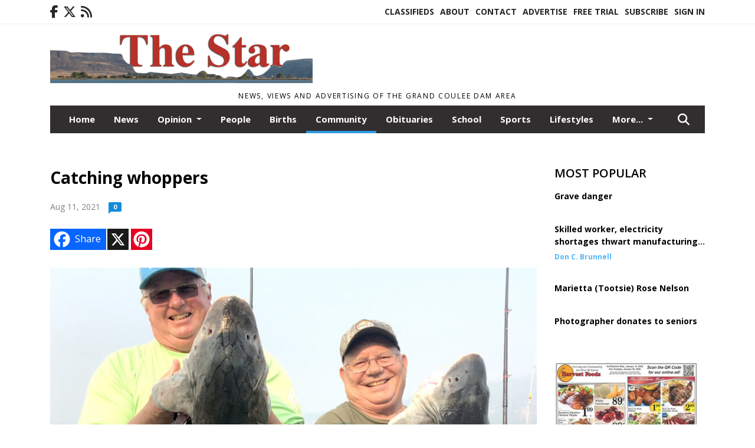

--- FILE ---
content_type: text/html; charset=UTF-8
request_url: https://www.grandcoulee.com/story/2021/08/11/community/catching-whoppers/14451.html
body_size: 11109
content:
<!doctype html>
<html lang="en">

 <head>
  <META http-equiv="Content-Type" content="text/html; charset=UTF-8" />
  <META NAME="author" content="The Star" />
  <META NAME="description" CONTENT="Steve Giesse, left, and Eric Smith recently went to Kettle Falls to sturgeon fish and were lucky to catch these giants. Giesse's was 59-1/2 inches" />
  <META NAME="keywords" CONTENT="" />
  <META NAME="robots" CONTENT="index,follow" />
  <META HTTP-EQUIV="cache-control" CONTENT="private, no-store, no-cache, must-revalidate" />
  
  <META NAME="revisit-after" CONTENT="45 days" />
  
  <META PROPERTY="og:title" CONTENT="Catching whoppers">
<META PROPERTY="og:description" CONTENT="Steve Giesse, left, and Eric Smith recently went to Kettle Falls to sturgeon fish and were lucky to catch these giants. Giesse's was 59-1/2 inches long and Eric's was 56 inches. - submitted photo...">
<META PROPERTY="og:url" CONTENT="HTTPS://www.grandcoulee.com/story/2021/08/11/community/catching-whoppers/14451.html">
<META PROPERTY="og:site_name" CONTENT="The Star">
<META PROPERTY="og:type" CONTENT="website">
<META PROPERTY="og:ttl" CONTENT="2419200">
<META PROPERTY="og:image" CONTENT="https://www.grandcoulee.com/home/cms_data/dfault/photos/stories/id/5/1/14451/s_top">
<META PROPERTY="og:image:type" CONTENT="image/JPEG" />
<META PROPERTY="og:image:width" CONTENT="857" />
<META PROPERTY="og:image:height" CONTENT="900" />
  <title>Catching whoppers - The Star</title>
  
      <meta name="viewport" content="width=device-width, initial-scale=1">
      <link rel="stylesheet" type="text/css" media="screen" href="/app/website_specifics/pdf_click_menu_small.css" />
      <link rel="stylesheet" type="text/css" media="screen" href="/ASSET/1517x26330/XPATH/cms/website_specifics/css_themes/monarch/monarch.css" />
      
         <link href="https://fonts.googleapis.com/css2?family=Open+Sans:ital,wght@0,300;0,400;0,600;0,700;0,800;1,300;1,400;1,600;1,700;1,800&display=swap" rel="stylesheet" />

          <script>
            // Create a link element for the Font Awesome stylesheet with fallback
            const font_awesome_link = document.createElement('link');
            font_awesome_link.rel = 'stylesheet';
            font_awesome_link.type = 'text/css';
            font_awesome_link.href = 'https://repo.charityweather.com/files/font_awesome/font-awesome-6.5.1-pro-ll-kit/css/all-ll-min.css';
 
            // If loading fails, switch to fallback URL
            font_awesome_link.onerror = () => {
              font_awesome_link.href = 'https://repo.lionslight.com/files/font_awesome/font-awesome-6.5.1-pro-ll-kit/css/all-ll-min.css';
            };
 
            // Prepend the stylesheet to the head for faster priority loading
            document.head.prepend(font_awesome_link);
 
            // Optional: Listen for the stylesheet's load event to handle FOUC
            font_awesome_link.onload = () => {
              document.documentElement.classList.add('fa-loaded');
            };
          </script>


<!-- Desktop/canonical vs. mobile/alternate URLs -->
<link rel="canonical" href="https://www.grandcoulee.com/story/2021/08/11/community/catching-whoppers/14451.html">


   <script src="/app/website_specifics/jquery-2-2-2.min.js"></script>


    <script>

     function offsiteLink(a,b){
      a.href='/ajax/selectit?storyId='+b;
      return false;
     }
     function offsiteAdLink(a,b){
      a.href='/ajax/adselectit?adid='+b;
      return false;
     }


     debug=false;


     function expiredAJAX() {
      // noop
     }


     function RemoveContent(d) {document.getElementById(d).style.display = "none";}
     function InsertContent(d) {document.getElementById(d).style.display = ""; swapdiv(d);}

     function swapdiv(a){
      if (a=='div2'){
       CLEAR.f.runOverlay('/ajax/popular/blogged');
      } else {
       CLEAR.f.runOverlay('/ajax/popular/viewed');
      }
     }

    
    </script>

  
  <script src="/app/js/postscribe/postscribe.min.js"></script>

  <!-- Google tag (gtag.js) --> <script async src="https://www.googletagmanager.com/gtag/js?id=G-R2SXNG3RVL"></script> <script> window.dataLayer = window.dataLayer || []; function gtag(){dataLayer.push(arguments);} gtag('js', new Date()); gtag('config', 'G-R2SXNG3RVL'); </script>

<!-- Broadstreet -->
<script src="https://cdn.broadstreetads.com/init-2.min.js"></script>
<script>broadstreet.loadNetworkJS(10289)</script>
<script src="https://flux.broadstreet.ai/emit/10289.js" async></script>
  

  <!--AD PREFERENCES NEEDED BY JAVASCRIPTS-->

  <script>const PREFS_LOCAL_AD_SHUFFLER = "normal", PREFS_LOCAL_AD_SHUFFLE_TIMER = 30000, setting_ad_clicks_impressions = "enabled", PREFS_LOCAL_AD_IDLE_LOAD_TIMES = 50, console_logging = "off", privacy_version = "15515", terms_version = "37213", ccsetting = "off", ccrejectbtn = "lg", ccprivacycheckbox = "off";</script>
<script>const ads = JSON.parse('[{"ad_type": "square","ad_code": "%3Cspan%20class%3D%22ad%5Flocal%5Fsquare%22%3E%3Ca%20href%3D%22https%3A%2F%2Fwww%2Egrandcoulee%2Ecom%2Fhome%2Fcustomer%5Ffiles%2Fharvest%5Ffor%5Fonline%2Ejpg%22%3E%3Cimg%20src%3D%22%2FIMG%2FgTYlqntaeZacNjQDmzX8j7mJuqxKydcr2%2FXPATH%2Fhome%2Fcms%5Fdata%2Fdfault%2Fweb%5Fads%2Fsquare%2F4217%2Dharvest%5Ffor%5Fonline%2EjpgXEXT1264x37367is%2Ejpeg%22%20width%3D%22300%22%20height%3D%22622%22%20alt%3D%22%22%3E%3C%2Fa%3E%3C%2Fspan%3E","ad_id": "xztx5nBvxCq5nN3EwDtD9SDJzBD88H9vJKCFMFMEF"}]');</script>

<script src="/ASSET/1533x23154/XPATH/cms/website_specifics/monarch_ad_shuffler.js"></script>

<script>$(function() {
    var submitIcon = $('.searchbox-icon');
    var inputBox = $('.searchbox-input');
    var searchBox = $('.searchbox');
    var isOpen = false;
    submitIcon.click(function () {
        if (isOpen == false) {
            searchBox.addClass('searchbox-open');
            inputBox.focus();
            isOpen = true;
        } else {
            searchBox.removeClass('searchbox-open');
            inputBox.focusout();
            isOpen = false;
        }
    });
    submitIcon.mouseup(function () {
        return false;
    });
    searchBox.mouseup(function () {
        return false;
    });
    $(document).mouseup(function () {
        if (isOpen == true) {
            $('.searchbox-icon').css('display', 'block');
            submitIcon.click();
        }
    });


 runIf($('.menu').length,'jQuery.sticky','/app/website_specifics/sticky.js',function(){
  $(".menu").sticky({ topSpacing: 0, center:true, className:"stickynow" });
 });



});
function buttonUp() {
    var inputVal = $('.searchbox-input').val();
    inputVal = $.trim(inputVal).length;
    if (inputVal !== 0) {
        $('.searchbox-icon').css('display', 'none');
    } else {
        $('.searchbox-input').val('');
        $('.searchbox-icon').css('display', 'block');
    }
}



runIf=function(condition,name,url,callback){
 if(condition){
  runSafe(name,url,callback);
 }
}



runSafe=function(name,url,callback){
 if(typeof window[name] != 'undefined'){
  callback();
 } else {
  if(typeof runsafe != 'object'){runsafe={};}
  if(runsafe[url] && runsafe[url].constructor === Array){var loadit=false;} else {runsafe[url]=[];var loadit=true;}
  runsafe[url].push(callback);
  // START001 UI stuff not necessary
  // if (document.body){document.body.style.borderTop="10px solid red";}
  // END001 UI stuff not necessary
  if (loadit){
   var js = document.createElement('script');
   js.async = true;
   js.src = url;
   js.onload = js.onreadystatechange = (function(){return function(){
    while(runsafe[url].length){
     var f=runsafe[url].shift();
     f();
    }
    delete runsafe[url];
    var count = 0; for (var k in runsafe) if (runsafe.hasOwnProperty(k)) count++;
    if(count==0){
     // START002 UI stuff not necessary
     if (document.body){document.body.style.borderTop="none";}
     // END002 UI stuff not necessary
    }
   }})();
   var first = document.getElementsByTagName('script')[0];
   first.parentNode.insertBefore(js, first);
  }
 }
}



</script>

<style>
.preLoadImg {
    display: none;
}
#undefined-sticky-wrapper:before {
    height:50px;
    background-color: #B6BD98;
}
</style>

<!-- CSS for print_sub_alert -->
<style>

.print_sub_container {
    width:auto;
}
.print_sub_container div {
    width:auto;
}
.print_sub_container .print_sub_header {
//    background-color:#c7edfc;
//    padding: 12px 2px;
    cursor: pointer;
    font-weight: bold;
}
.print_sub_container .print_sub_content {
    display: none;
    padding : 5px;
}
</style>



  



 </head>
 <body>


<img class="preLoadImg" src="/home/cms_data/dfault/images/home-menu-icon.png" width="1" height="1" alt="" />
<img class="preLoadImg" src="/home/cms_data/dfault/images/home-menu-active-icon.png" width="1" height="1" alt="" />



<!-- BEGIN TEXT THAT APPEARED BEFORE THE MAIN DIV. -->

<!-- END TEXT THAT APPEARED BEFORE THE MAIN DIV. -->


  <section class="top-bar">
    <div class="container">
      <div class="row">
	<div class="col-sm-2">
	  <ul class="social">
      <li class="nav-item jvlmn"><a  href="https://www.facebook.com/GrandCouleeStar"  target="n/a"><i class='fa-brands fa-facebook-f' aria-hidden='true'></i></a></li><li class="nav-item jvlmn"><a  href="https://twitter.com/Culestar"  target="n/a"><i class='fa-brands fa-x-twitter' aria-hidden='true'></i></a></li><li class="nav-item jvlmn"><a  href="HTTPS://www.grandcoulee.com/rss"  target="n/a"><i class='fa fa-rss' aria-hidden='true'></i></a></li>
	  </ul>
	</div>
	<div class="col-sm-10 text-right">
	  <div id="main_menu">
	    <ul class="links">
            <li class="nav-item jvlmn"><a  href="HTTPS://www.grandcoulee.com/classifieds" >Classifieds</a></li><li class="nav-item jvlmn"><a  href="HTTPS://www.grandcoulee.com/about" >About</a></li><li class="nav-item jvlmn"><a  href="HTTPS://www.grandcoulee.com/contact" >Contact</a></li><li class="nav-item jvlmn"><a  href="HTTPS://www.grandcoulee.com/advertise" >Advertise</a></li><li class="nav-item jvlmn"><a  href="HTTPS://www.grandcoulee.com/trial" >Free Trial</a></li><li class="nav-item jvlmn"><a  href="HTTPS://www.grandcoulee.com/subscribe" >Subscribe</a></li><li class="nav-item jvlmn"><a  href="HTTPS://www.grandcoulee.com/login?r=%2Fstory%2F2021%2F08%2F11%2Fcommunity%2Fcatching%2Dwhoppers%2F14451%2Ehtml" >Sign In</a></li>
	    </ul>
	  </div>
	</div>
      </div>
    </div>
  </section>
   

   <!--/// Header ///-->
	<header class="header home-4">
		<div class="container">
			<div class="row">
				<div class="col-sm-5">
					<figure class="logo"><a href="HTTPS://www.grandcoulee.com/" aria-label="Home"><img src="/home/cms_data/dfault/images/masthead_522x100.png" alt="" class="logo"></a>
					</figure>
				</div>
				<div class="col-sm-7 text-right xs-none">
      <div class="header_story_ad" aria-hidden="true"><div class="ad_local_lghoriz" data-mobile-ad1="" data-mobile-ad2="" data-desktop-ad1="%3C%21%2D%2Dad%5Finit%5Fctr%3ATtnrzh7pr8kzhHx%252Dq9nB3swrtT922JzFHo8%255F5%255FW%252D%255F%2D%2D%3E%3C%21%2D%2D%20Hard%20Coded%20Ad%20%2D%2D%3E%3Cdiv%20class%3D%22hc%5Fad%5Fid%22%20id%3D%2230%22%3E%3Cbroadstreet%2Dzone%20zone%2Did%3D%27184157%27%20%3E%3C%2Fbroadstreet%2Dzone%3E%3C%2Fdiv%3E%3C%21%2D%2D%20End%20HCA%20%2D%2D%3E" data-desktop-ad2=""></div></div>
 				</div>
			</div>
			<div class="row">
				<div class="col-sm-12">
					<div class="date">
    <div class="grid_1 rightone">
     <p class="pub_date">
      News, views and advertising of the Grand Coulee Dam Area
     </p>
    </div>
					</div>
				</div>
			</div>
		</div>
	</header>
<!-- Dynamic script (11-21-2025) -->
<style>
#JvlNavbarContent {
    width: 100%  /* Prevents wrapping */
}
#JvlNavbarContent .nav {
    flex-wrap: nowrap;  /* Prevents wrapping */
}
#JvlNavbarContent .nav a {
    white-space: nowrap;  /* Prevents text wrapping */
}
#JvlNavbarContent .nav > li {  /* Hide all menu items initially */
    opacity: 0;
    /* transition: opacity 0.2s ease; /* Animation when JS adds .show */
}
#JvlNavbarContent .nav > li.show { /* Reveal all menu items */
    opacity: 1;
}

/* ADDED 12-4-2025: Apply opacity: 1 when screen width is 990px or less */
@media screen and (max-width: 990px) {
    #JvlNavbarContent .nav > li {
        opacity: 1;
    }
}

</style>
<script>const dynamicMenu = true;</script>
   <section class="header home-4" style="top:0;position:sticky;padding-top:0;z-index:2022;">
		<div class="container">
			<div class="row">
				<div class="col-sm-12">
					<nav class="navbar navbar-expand-lg navbar-default">
        <div class="navbar-header">
    <button class="navbar-toggler" type="button" data-bs-toggle="collapse" data-bs-target="#JvlNavbarContent" aria-controls="navbarSupportedContent" aria-expanded="false" aria-label="Toggle navigation">
      <i class="fa fa-bars" style="color:#fff;"></i>
    </button>
        </div>

        <!-- Collect the nav links, forms, and other content for toggling -->
        <div class="collapse navbar-collapse" id="JvlNavbarContent">
          <ul class="nav navbar-nav  me-auto mb-2 mb-lg-0"><li class="nav-item jvlmnreg"><a class="nav-link" href="HTTPS://www.grandcoulee.com/">Home</a></li><li class="nav-item jvlmnreg"><a class="nav-link" href="HTTPS://www.grandcoulee.com/section/news">News</a></li>
      <li class="dropdown nav-item jvlmnreg">
              <a href="HTTPS://www.grandcoulee.com/section/opinion" class="nav-link dropdown-toggle" data-bs-toggle="dropdown" role="button" aria-haspopup="true" aria-expanded="false">Opinion <span class="caret"></span></a>
              <ul class="dropdown-menu">
        <li class="nav-item jvlmnreg"><a href="HTTPS://www.grandcoulee.com/section/opinion" class="dropdown-item nav-link">All</a></li>
        <li class="nav-item jvlmnreg"><a href="HTTPS://www.grandcoulee.com/section/opinion/letters%5Ffrom%5Four%5Freaders" class="dropdown-item nav-link">Letters from our readers</a></li>
       </ul></li><li class="nav-item jvlmnreg"><a class="nav-link" href="HTTPS://www.grandcoulee.com/section/people">People</a></li><li class="nav-item jvlmnreg"><a class="nav-link" href="HTTPS://www.grandcoulee.com/section/births">Births</a></li><li class="nav-item jvlmnreg active"><a class="nav-link" href="HTTPS://www.grandcoulee.com/section/community">Community</a></li><li class="nav-item jvlmnreg"><a class="nav-link" href="HTTPS://www.grandcoulee.com/section/obituaries">Obituaries</a></li><li class="nav-item jvlmnreg"><a class="nav-link" href="HTTPS://www.grandcoulee.com/section/school">School</a></li><li class="nav-item jvlmnreg"><a class="nav-link" href="HTTPS://www.grandcoulee.com/section/sports">Sports</a></li><li class="nav-item jvlmnreg"><a class="nav-link" href="HTTPS://www.grandcoulee.com/section/lifestyles">Lifestyles</a></li><li class="nav-item jvlmnreg"><a class="nav-link" href="HTTPS://www.grandcoulee.com/section/legals">Legals</a></li><li class="nav-item jvlmn"><a  href="HTTPS://www.grandcoulee.com/classifieds" >Classifieds</a></li><li class="nav-item jvlmn"><a  href="HTTPS://www.grandcoulee.com/about" >About</a></li><li class="nav-item jvlmn"><a  href="HTTPS://www.grandcoulee.com/contact" >Contact</a></li><li class="nav-item jvlmn"><a  href="HTTPS://www.grandcoulee.com/advertise" >Advertise</a></li><li class="nav-item jvlmn"><a  href="HTTPS://www.grandcoulee.com/trial" >Free Trial</a></li><li class="nav-item jvlmn"><a  href="HTTPS://www.grandcoulee.com/subscribe" >Subscribe</a></li><li class="nav-item jvlmn"><a  href="HTTPS://www.grandcoulee.com/login?r=%2Fstory%2F2021%2F08%2F11%2Fcommunity%2Fcatching%2Dwhoppers%2F14451%2Ehtml" >Sign In</a></li>
								</ul><ul class="nav navbar-nav ml-auto"><div class="navbar-nav ml-auto">
				            <a href="javascript:;" class="search-toggler"> 
								<i class="fa fa-search"></i>
							</a>
							<div id="search-form">
							    <form method="GET" class="searchbox" autocomplete="on" action="/findit" NAME="findit">
                                                                <input class="search" type="text" name="mysearch" placeholder="Search" required="" value="" title="search">
								<input class="submit-search" type="submit" value="Submit">
                                                            </form>
							</div>
				        </div></ul></div>
					</nav>
				</div>
			</div>
		</div>
	</section>
<script>
/**
 * Dynamic Navigation Menu with Responsive Overflow
 * Automatically collapses menu items into a "More..." dropdown on narrow screens
 */

(function() {
    'use strict';

    // Configuration
    const CONFIG = {
        RESERVED_SPACE: 200,
        BREAKPOINT: 990,
        DEBOUNCE_DELAY: 0,
        SELECTOR: {
            MAIN_MENU: 'ul.nav.navbar-nav.me-auto',
            DROPDOWN_TOGGLE: '[data-bs-toggle="dropdown"]'
        },
        CLASS: {
            NAV_ITEM: 'nav-item',
            NAV_LINK: 'nav-link',
            DROPDOWN: 'dropdown',
            DROPDOWN_ITEM: 'dropdown-item',
            DROPDOWN_MENU: 'dropdown-menu',
            DROPEND: 'dropend',
            HIDDEN: 'd-none',
            PROTECTED: 'jvlmn',
            REGULAR: 'jvlmnreg',
            MORE_DROPDOWN: 'more-dropdown',
            MORE_MENU: 'more-menu'
        }
    };

    // State management
    let resizeTimer = null;
    let mainMenu = null;
    let moreDropdown = null;
    let moreMenu = null;
    let hasInitialized = false; // track if init() has run

    /**
     * Initialize the dynamic menu system
     */
    function init() {
        try {
            if (hasInitialized) return; // safety check
            hasInitialized = true;
            // Check if dynamic menu is enabled
            if (!shouldInitialize()) {
                return;
            }

            mainMenu = document.querySelector(CONFIG.SELECTOR.MAIN_MENU);
            
            if (!mainMenu) {
                console.error('[DynamicMenu] Main menu not found. Selector:', CONFIG.SELECTOR.MAIN_MENU);
                return;
            }

            mergeExistingMoreDropdowns();
            setupEventListeners();
            adjustMenu();
            showNavbar();
        } catch (error) {
            console.error('[DynamicMenu] Initialization error:', error);
        }
    }

    /**
    * Show navbar sections on page load
    */
    function showNavbar() {
        const items = document.querySelectorAll('#JvlNavbarContent .navbar-nav > li');
        items.forEach((item, index) => {
                item.classList.add('show');
        });
    }

    /**
     * Find and merge any pre-existing "More..." dropdowns
     */
    function mergeExistingMoreDropdowns() {
        const existingDropdowns = Array.from(mainMenu.querySelectorAll('li'))
            .filter(li => li && li.textContent.trim().toLowerCase().startsWith('more...'));

        // Create our consolidated More... dropdown
        createMoreDropdown();

        // Merge items from existing dropdowns
        existingDropdowns.forEach(dropdown => {
            if (dropdown === moreDropdown) return;

            const items = dropdown.querySelectorAll(`.${CONFIG.CLASS.DROPDOWN_MENU} > li`);
            items.forEach(item => moreMenu.appendChild(item));
            dropdown.remove();
        });
    }

    /**
     * Create the More... dropdown element
     */
    function createMoreDropdown() {
        moreDropdown = document.createElement('li');
        moreDropdown.className = `${CONFIG.CLASS.NAV_ITEM} ${CONFIG.CLASS.DROPDOWN} ${CONFIG.CLASS.HIDDEN} ${CONFIG.CLASS.MORE_DROPDOWN}`;
        moreDropdown.innerHTML = `
            <a class="${CONFIG.CLASS.NAV_LINK} dropdown-toggle" href="#" data-bs-toggle="dropdown" data-bs-auto-close="outside" aria-expanded="false">
                More...
            </a>
            <ul class="${CONFIG.CLASS.DROPDOWN_MENU} ${CONFIG.CLASS.MORE_MENU}"></ul>
        `;

        moreMenu = moreDropdown.querySelector(`.${CONFIG.CLASS.MORE_MENU}`);
        mainMenu.appendChild(moreDropdown);
    }

    /**
     * Setup nested dropdown handlers for items inside More...
     */
    function setupNestedDropdowns() {
        if (!moreMenu) return;

        const nestedDropdowns = moreMenu.querySelectorAll(`.${CONFIG.CLASS.DROPDOWN}, .${CONFIG.CLASS.NAV_ITEM}.${CONFIG.CLASS.DROPDOWN}`);

        nestedDropdowns.forEach(dropdown => {
            const toggle = dropdown.querySelector(CONFIG.SELECTOR.DROPDOWN_TOGGLE);
            if (!toggle) return;

            // Style adjustments for nested dropdowns
            if (toggle.classList.contains(CONFIG.CLASS.NAV_LINK)) {
                toggle.classList.add(CONFIG.CLASS.DROPDOWN_ITEM);
            }

            const nestedMenu = dropdown.querySelector(`.${CONFIG.CLASS.DROPDOWN_MENU}`);
            if (nestedMenu) {
                dropdown.classList.add(CONFIG.CLASS.DROPEND);

                // Style nested menu
                if (!nestedMenu.hasAttribute('data-styled')) {
                    nestedMenu.style.padding = '0';
                    nestedMenu.style.position = 'static';
                    nestedMenu.setAttribute('data-styled', 'true');
                }

                // Add classes and indentation to nested items
                styleNestedItems(nestedMenu);

                // Initialize Bootstrap dropdown
                initializeBootstrapDropdown(toggle);
            }
        });
    }

    /**
     * Style nested menu items with proper classes and indentation
     */
    function styleNestedItems(nestedMenu) {
        const items = nestedMenu.querySelectorAll('li');
        items.forEach(item => {
            item.classList.add(CONFIG.CLASS.NAV_ITEM, CONFIG.CLASS.REGULAR);
        });

        const links = nestedMenu.querySelectorAll(`.${CONFIG.CLASS.DROPDOWN_ITEM}, li > a`);
        links.forEach(link => {
            if (!link.hasAttribute('data-indented')) {
                link.style.setProperty('padding-left', '2rem', 'important');
                link.setAttribute('data-indented', 'true');
                link.classList.add(CONFIG.CLASS.NAV_LINK);
            }
        });
    }

    /**
     * Initialize Bootstrap dropdown instance
     */
    function initializeBootstrapDropdown(toggle) {
        if (!window.bootstrap?.Dropdown) return;

        try {
            const existingInstance = bootstrap.Dropdown.getInstance(toggle);
            if (existingInstance) {
                existingInstance.dispose();
            }

            new bootstrap.Dropdown(toggle, { autoClose: true });
        } catch (error) {
            console.error('[DynamicMenu] Error initializing Bootstrap dropdown:', error);
        }
    }

    /**
     * Restore item to its original state when moving out of More...
     */
    function restoreItemState(item) {
        if (!item.classList) return;

        item.classList.remove(CONFIG.CLASS.DROPEND);
        item.classList.add(CONFIG.CLASS.NAV_ITEM);

        // Restore dropdown toggle classes
        const toggle = item.querySelector(CONFIG.SELECTOR.DROPDOWN_TOGGLE);
        if (toggle?.classList.contains(CONFIG.CLASS.DROPDOWN_ITEM)) {
            toggle.classList.remove(CONFIG.CLASS.DROPDOWN_ITEM);
        }

        // Remove nested dropdown styling
        const nestedMenu = item.querySelector(`.${CONFIG.CLASS.DROPDOWN_MENU}`);
        if (nestedMenu?.hasAttribute('data-styled')) {
            nestedMenu.removeAttribute('style');
            nestedMenu.removeAttribute('data-styled');

            const nestedItems = nestedMenu.querySelectorAll('[data-indented="true"]');
            nestedItems.forEach(link => {
                link.style.paddingLeft = '';
                link.removeAttribute('data-indented');
            });
        }
    }

    /**
     * Move all items from More... back to main menu
     */
    function moveItemsBackToMainMenu() {
        while (moreMenu.firstChild) {
            const child = moreMenu.firstChild;
            restoreItemState(child);
            mainMenu.insertBefore(child, moreDropdown);
        }
    }

    /**
     * Prepare item for insertion into More... dropdown
     */
    function prepareItemForMore(item) {
        item.classList.add(CONFIG.CLASS.NAV_ITEM, CONFIG.CLASS.REGULAR);

        const link = item.querySelector('a');
        if (link && !link.classList.contains(CONFIG.CLASS.NAV_LINK)) {
            link.classList.add(CONFIG.CLASS.NAV_LINK);
        }
    }

    /**
     * Main adjustment logic - handles menu overflow
     */
    function adjustMenu() {
        if (!mainMenu || !moreDropdown || !moreMenu) return;

        // Reset: move everything back
        moveItemsBackToMainMenu();
        moreDropdown.classList.add(CONFIG.CLASS.HIDDEN);

        // Only apply overflow logic on desktop
        if (window.innerWidth <= CONFIG.BREAKPOINT) return;

        const containerWidth = mainMenu.parentElement.offsetWidth;
        const items = Array.from(mainMenu.children).filter(li => li !== moreDropdown);
        
        let usedWidth = 0;
        let overflowIndex = -1; // BEFORE 11-19-2025: -1

        // Find overflow point
        for (let i = 0; i < items.length; i++) {
            usedWidth += items[i].offsetWidth;

            if (usedWidth > containerWidth - CONFIG.RESERVED_SPACE) {
                overflowIndex = i;   // BEFORE 11-19-2025: i - 1
                break;
            }
        }

        // Move overflowing items to More...
        if (overflowIndex >= 0) {
            for (let i = items.length - 1; i >= overflowIndex; i--) {
                const item = items[i];

                // Skip protected items
                if (item.classList.contains(CONFIG.CLASS.PROTECTED)) continue;

                prepareItemForMore(item);
                moreMenu.insertBefore(item, moreMenu.firstChild);
            }

            if (moreMenu.children.length > 0) {
                moreDropdown.classList.remove(CONFIG.CLASS.HIDDEN);
                setupNestedDropdowns();
            }
        }
    }

    /**
     * Debounced resize handler
     */
    function handleResize() {
        clearTimeout(resizeTimer);
        resizeTimer = setTimeout(adjustMenu, CONFIG.DEBOUNCE_DELAY);
    }

    /**
     * Setup event listeners
     */
    function setupEventListeners() {
        window.addEventListener('resize', handleResize);
    }

    /**
     * Cleanup function for proper teardown
     */
    function destroy() {
        window.removeEventListener('resize', handleResize);
        clearTimeout(resizeTimer);
    }

    /**
     * Check if dynamic menu is enabled via global variable
     */
    function shouldInitialize() {
        return typeof dynamicMenu !== 'undefined' && dynamicMenu === true;
    }

    /**
    // Initialize when DOM is ready
    if (document.readyState === 'loading') {
        document.addEventListener('DOMContentLoaded', init);
    } else {
        init();
    }
    */

    /* ADDED 12-4-2025 */
    if (window.innerWidth > CONFIG.BREAKPOINT){
        init();
    } else {
        showNavbar();
    }

    // Listen for resize
    window.addEventListener('resize', () => {
        if (!hasInitialized && window.innerWidth > CONFIG.BREAKPOINT) {
            init(); // run once when crossing above breakpoint
        }
    });

})();
</script>

   <section class="head-info">
		<div class="container">
			<div class="row">
				<div class="col-8">
					<span id="weatherinfo1"><div class="weather-info">
						<script tag="a" src="https://repo.charityweather.com/cw.js" onerror="this.onerror=null;this.src='https://www.charityweather.com/cw.js';" widgetid="2b42klop2823" locationname="Grand Coulee, WA" iconstyle="colorfill" trigger="click" widget-align="left" data-style="opacity:0;" showname="true"></script>
					</div></span>

				</div>
				<div class="col-4 text-right">
					
					<!--<a href="javascript:;" class="primary-btn">e-Edition</a>-->
				</div>
			</div>
		</div>
	</section><section class="main-dt">
		<div class="container">
			<div class="row">
				<div class="col-lg-9 col-md-8 lft"><!--/// Begin Article from headline... ///--><!-- open the "right_border" div --><div class="right_border"><h1>Catching whoppers</h1><div class="byline_date_comments"><span class="volume_issue">Aug 11, 2021</span><a class="comment_link_button bothsociallink_border c-info" href="#readercomments">0</a></div> <!--END class="byline_date_comments"-->
	<div class="a2a_kit a2a_kit_size_32 a2a_default_style" style="margin-bottom: 30px;">
		    <a class="a2a_button_facebook a2alink_border a2a_fb">Share</a>
    <a class="a2a_button_x a2alink_border"></a>
    <a class="a2a_button_pinterest a2alink_border" data-pin-config="none"></a>

	</div>
<script src="//static.addtoany.com/menu/page.js" async></script><div class="title_separator"></div><!-- BEGIN STORY SLIDER --><div class="top_image_left"><div class="carousel-container"><div class="carousel"><div class="slider_storyslider1 owl-carousel owl-theme"><div class="item hover-img"><div class="image-video"><a href="https://www.grandcoulee.com/IMG/EY2HdGaTGCKEVJUVHwCuplLFIPqSY/XPATH/home/cms_data/dfault/photos/stories/id/5/1/14451/s_topXEXT924x32748is.jpg" alt="" single-image="image" data-caption=""><img data-src="/IMG/UuMdzcwpcYgarfqrdGYE_7hbe1Aou/XPATH/home/cms_data/dfault/photos/stories/id/5/1/14451/s_topXEXT924x32748is.jpg" alt="" dataphotocropsetting="CROP"></a></div><div class="authorName"><span></span> <span id="counter" class="counter"></span></div><p class="caption"></p></div></div></div></div></div><!-- END STORY SLIDER --><div class="c-box"><P>Steve Giesse, left, and Eric Smith recently went to Kettle Falls to sturgeon fish and were lucky to catch these giants. Giesse's was 59-1/2 inches long and Eric's was 56 inches. - submitted photo</P></div><!-- close the "right_border" div -->
<div style="clear:both"></div></div>
    <script> 
      try { _402_Show(); } catch(e) {} 
    </script><p class="skel"></p>
	<div class="news-breaking-info you_might_be_interested_in">
	  <div class="style-head my_style_head"><h2>You might be interested in:</h2></div>
  <ul>
<li><a href='HTTPS://www.grandcoulee.com/story/2025/12/31/community/coulee-cops/18971.html' >Coulee Cops</a></li>
<li><a href='HTTPS://www.grandcoulee.com/story/2026/01/07/community/meetings/18985.html' >Meetings</a></li>
<li><a href='HTTPS://www.grandcoulee.com/story/2025/12/31/community/meetings/18972.html' >Meetings</a></li>
<li><a href='HTTPS://www.grandcoulee.com/story/2025/12/10/community/quilt-tying-to-begin-in-january/18917.html' >Quilt tying to begin in January</a></li>
<li><a href='HTTPS://www.grandcoulee.com/story/2025/12/03/community/meetings/18902.html' >Meetings</a></li>
</ul></div>

<div class="clear">&nbsp;</div><!--/// CLEAR ///--><!--END CONTENT AREA-->

				</div>
     <!--BEGIN SIDEBAR CONTENT AREA-->
				<div class="col-lg-3 col-md-4 rht"><!--BEGIN SIDEBAR CONTENT AREA--><div class="news-breaking-info most_popular"><div class="style-head"><h2>Most Popular</h2></div><ul><li><h3><a href='HTTPS://www.grandcoulee.com/story/2026/01/14/news/grave-danger/18994.html' aria-label=''>Grave danger</a></h3><h4><span><strong></strong> </span> </h4></li>
<li><h3><a href='HTTPS://www.grandcoulee.com/story/2026/01/14/opinion/skilled-worker-electricity-shortages-thwart-manufacturing-reshoring/19002.html' aria-label=''>Skilled worker, electricity shortages thwart manufacturing reshoring</a></h3><h4><span><strong>Don C. Brunnell</strong> </span> </h4></li>
<li><h3><a href='HTTPS://www.grandcoulee.com/story/2026/01/14/obituaries/marietta-tootsie-rose-nelson/19005.html' aria-label=''>Marietta (Tootsie) Rose Nelson</a></h3><h4><span><strong></strong> </span> </h4></li>
<li><h3><a href='HTTPS://www.grandcoulee.com/story/2026/01/14/community/photographer-donates-to-seniors/19006.html' aria-label=''>Photographer donates to seniors</a></h3><h4><span><strong></strong> </span> </h4></li>
</ul></div><div class="side_separator ss_invisible"></div><div class="squaread_insertpoint" id="sq1"><div style="text-align:center;" aria-hidden="true" class="ad_type_square"><!--ad_init_ctr:d3x19rFz1Gu9rR7I0HxLB2613dHENPBzNOGJQJQIJ--><span class="ad_local_square"><a href="https://www.grandcoulee.com/home/customer_files/harvest_for_online.jpg"><img src="/IMG/gTYlqntaeZacNjQDmzX8j7mJuqxKydcr2/XPATH/home/cms_data/dfault/web_ads/square/4217-harvest_for_online.jpgXEXT1264x37367is.jpeg" width="300" height="622" alt=""></a></span></div><div class="side_separator"></div></div><div class="ll_cw_network_ad"></div><div class="side_separator"></div><!--END SIDEBAR CONTENT AREA-->
     <!--END SIDEBAR CONTENT AREA-->					
				</div>					
			</div>					
			<div class="row">
				<div class="col-sm-12"><div class="clear">&nbsp;</div><!--/// CLEAR ///--><div class='reader_comments'>

<!--//////////////////// START READER COMMENTS ////////////////////-->
<a id='readercomments'></a><div class='comments'><h2>Reader Comments<span class="comment-top-text-left">(0)</span></h2><div class="comment-top-text-right align_right">
		<a href='HTTPS://www.grandcoulee.com/login?r=%2Fstory%2F2021%2F08%2F11%2Fcommunity%2Fcatching%2Dwhoppers%2F14451%2Ehtml'>Log in to add your comment <div class="c-info" style="left:0;top:2px;"></div></a></div><div class="clear">&nbsp;</div><!--/// CLEAR ///--><div class="clear">&nbsp;</div><!--/// CLEAR ///--><div class="bottom_banner_ad" aria-hidden="true"><div class="bottom_banner_advert_text"><div class="ad_local_lghoriz" data-mobile-ad1="" data-mobile-ad2="" data-desktop-ad1="%3C%21%2D%2Dad%5Finit%5Fctr%3Ap4y2%252DsG02Hv%252DsS8J1IyMC3724eVhBIC0OPHCRKRJK%2D%2D%3E%3C%21%2D%2D%20Hard%20Coded%20Ad%20%2D%2D%3E%3Cdiv%20class%3D%22hc%5Fad%5Fid%22%20id%3D%2231%22%3E%3Cbroadstreet%2Dzone%20zone%2Did%3D%27184157%27%20%3E%3C%2Fbroadstreet%2Dzone%3E%3C%2Fdiv%3E%3C%21%2D%2D%20End%20HCA%20%2D%2D%3E" data-desktop-ad2=""></div></div></div></div></div>
<script src='/apps/clear/clear.js'></script>
<!--Story_full--></div>
			</div>	
		</div>
	</section>
   <footer class="footer">
		<div class="container">
			<div class="row">
				<div class="col-sm-12">
					<hr class="top">
				</div>
			</div>
			<div class="row">
				<div class="col-sm-7 bdr-rft">
					<div class="row">
						<div class="col-sm-4">
							<h3>Sections</h3>
							<ul><li><a href='HTTPS://www.grandcoulee.com/section/news' aria-label="Section link" class="author-blue">News</a></li><li><a href='HTTPS://www.grandcoulee.com/section/opinion' aria-label="Section link" class="author-blue">Opinion</a></li><li><a href='HTTPS://www.grandcoulee.com/section/people' aria-label="Section link" class="author-blue">People</a></li><li><a href='HTTPS://www.grandcoulee.com/section/births' aria-label="Section link" class="author-blue">Births</a></li><li><a href='HTTPS://www.grandcoulee.com/section/community' aria-label="Section link" class="author-blue">Community</a></li><li><a href='HTTPS://www.grandcoulee.com/section/obituaries' aria-label="Section link" class="author-blue">Obituaries</a></li><li><a href='HTTPS://www.grandcoulee.com/section/school' aria-label="Section link" class="author-blue">School</a></li><li><a href='HTTPS://www.grandcoulee.com/section/sports' aria-label="Section link" class="author-blue">Sports</a></li><li><a href='HTTPS://www.grandcoulee.com/section/lifestyles' aria-label="Section link" class="author-blue">Lifestyles</a></li><li><a href='HTTPS://www.grandcoulee.com/section/legals' aria-label="Section link" class="author-blue">Legals</a></li>
							</ul>
						</div>
						<div class="col-sm-4">
						        <h3>Newspaper</h3>
						        <ul>
						          <li><a href="HTTPS://www.grandcoulee.com/contact" >Contact</a></li><li><a href="HTTPS://www.grandcoulee.com/subscribe" >Subscribe</a></li><li><a href="HTTPS://www.grandcoulee.com/about" >About</a></li>
						       </ul>
						</div>
						<div class="col-sm-4">
							<h3>Website</h3>
						        <ul>
						          <li><a href="HTTPS://www.grandcoulee.com/terms" >Terms of Use</a></li><li><a href="HTTPS://www.grandcoulee.com/privacy" >Privacy Policy</a></li><li><a href="HTTPS://www.grandcoulee.com/sitemap_index.xml"  target="_blank">Sitemap</a></li><li><span></span></li><li><span>*By using this website, you agree to our <a href="HTTPS://www.grandcoulee.com/privacy">Privacy Policy</a> and <a href="HTTPS://www.grandcoulee.com/terms">Terms</a>.</span></li>
						        </ul>
						</div>
					</div>
				</div>
				<div class="col-sm-5 ext-space">
					<div class="row">
						<div class="col-sm-8">
							<h3>Connect With Us</h3>
							<ul>
							  <li><span>P.O. Box 150</span></li><li><span>Grand Coulee, WA 99133</span></li><li><span>Ph: (509) 633-1350</span></li><li><span>star@grandcoulee.com</span></li><li><span><li><span>&copy; 2026 Star Publishing, Inc. DBA The Star</span></li></span></li>			</ul>
						</div>
						<div class="col-sm-4">
							<h3 class="mbpx-3">Follow Us</h3>
							<ul class="social"><li class="nav-item jvlmn"><a  href="https://www.facebook.com/GrandCouleeStar"  target="n/a"><i class='fa-brands fa-facebook-f' aria-hidden='true'></i></a></li><li class="nav-item jvlmn"><a  href="https://twitter.com/Culestar"  target="n/a"><i class='fa-brands fa-x-twitter' aria-hidden='true'></i></a></li></ul>

							<h3 class="mbpx-3">RSS</h3>
							<ul class="social"><li class="nav-item jvlmn"><a  href="HTTPS://www.grandcoulee.com/rss"  target="n/a"><i class='fa fa-rss' aria-hidden='true'></i></a></li></ul>
						</div>
					</div>
				</div>
			</div>
			<div class="row">
				<div class="col-sm-12">
					<hr>
				</div>
			</div>
			<div class="row">
				<div class="col-sm-12">
					<p class="copy">Powered by <strong><a href="http://www.lionslight.com" target="_blank">ROAR Online Publication Software</a></strong> from Lions Light Corporation<br />
     © Copyright 2026</p>
				</div>
			</div>
		</div>

</footer>
<div id="ccflush">
</div>

<script>


$(".more_stories_toggle").click(function () {
    this.style.margin = "0";
    $more_stories_toggle = $(this);
    $more_stories_list = $more_stories_toggle.next(); 							  //getting the next element

//    $more_stories_list.slideToggle("slow", function () {						  //open up the content needed - toggle the slide- if visible, slide up, if not slidedown.

        $more_stories_toggle.text(function () {								  //execute this after slideToggle is done; change text of header based on visibility of content div

            return $more_stories_list.is(":visible") ? "+ More Stories" : "- More Stories";               //change text based on condition
        });
//    });
});



$( ".print_sub_container" ).click(function() {
  $( ".print_sub_content" ).slideToggle( 500, function() {
    // Animation complete.
  });
});

</script>
<script src="/ASSET/1614x19434/XPATH/cms/website_specifics/monarch.js"></script>
<script src="/ASSET/1014x23059/XPATH/cms/website_specifics/monarch_bootstrap.js"></script>

 <small style="padding-top:10px;display:block;">Rendered 01/17/2026 10:36</small><!-- (DESKTOP|PAYWALLTRUE|FULL) (desktop|paywalltrue|full) Cached by Usernum:00455 -->
 </body>

</html>